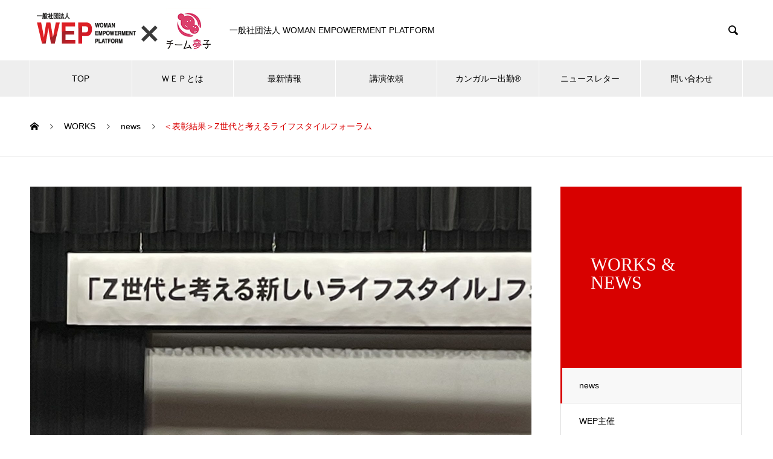

--- FILE ---
content_type: text/html; charset=UTF-8
request_url: https://wep.life/works/z
body_size: 40766
content:

<!DOCTYPE html>
<html lang="ja" prefix="og: http://ogp.me/ns#">
<head>
<meta charset="UTF-8">
  <meta name="viewport" content="width=device-width, initial-scale=1">
  <meta name="description" content="2022 年 3 月 26 日(土)、岐阜市文化センターにて Z 世代を対象としたサステナブルな設計 コンペ【Generation→Z Style ART PRIZE 2022】の最終選考および授賞式を開催いたしました...">
  <title>＜表彰結果＞Z世代と考えるライフスタイルフォーラム &#8211; 一般社団法人ＷＥＰ</title>
<meta name='robots' content='max-image-preview:large' />
<link rel='dns-prefetch' href='//s.w.org' />
<link rel="alternate" type="application/rss+xml" title="一般社団法人ＷＥＰ &raquo; フィード" href="https://wep.life/feed" />
<link rel="alternate" type="application/rss+xml" title="一般社団法人ＷＥＰ &raquo; コメントフィード" href="https://wep.life/comments/feed" />
<script type="text/javascript">
window._wpemojiSettings = {"baseUrl":"https:\/\/s.w.org\/images\/core\/emoji\/13.1.0\/72x72\/","ext":".png","svgUrl":"https:\/\/s.w.org\/images\/core\/emoji\/13.1.0\/svg\/","svgExt":".svg","source":{"concatemoji":"https:\/\/wep.life\/wp-includes\/js\/wp-emoji-release.min.js?ver=5.9.12"}};
/*! This file is auto-generated */
!function(e,a,t){var n,r,o,i=a.createElement("canvas"),p=i.getContext&&i.getContext("2d");function s(e,t){var a=String.fromCharCode;p.clearRect(0,0,i.width,i.height),p.fillText(a.apply(this,e),0,0);e=i.toDataURL();return p.clearRect(0,0,i.width,i.height),p.fillText(a.apply(this,t),0,0),e===i.toDataURL()}function c(e){var t=a.createElement("script");t.src=e,t.defer=t.type="text/javascript",a.getElementsByTagName("head")[0].appendChild(t)}for(o=Array("flag","emoji"),t.supports={everything:!0,everythingExceptFlag:!0},r=0;r<o.length;r++)t.supports[o[r]]=function(e){if(!p||!p.fillText)return!1;switch(p.textBaseline="top",p.font="600 32px Arial",e){case"flag":return s([127987,65039,8205,9895,65039],[127987,65039,8203,9895,65039])?!1:!s([55356,56826,55356,56819],[55356,56826,8203,55356,56819])&&!s([55356,57332,56128,56423,56128,56418,56128,56421,56128,56430,56128,56423,56128,56447],[55356,57332,8203,56128,56423,8203,56128,56418,8203,56128,56421,8203,56128,56430,8203,56128,56423,8203,56128,56447]);case"emoji":return!s([10084,65039,8205,55357,56613],[10084,65039,8203,55357,56613])}return!1}(o[r]),t.supports.everything=t.supports.everything&&t.supports[o[r]],"flag"!==o[r]&&(t.supports.everythingExceptFlag=t.supports.everythingExceptFlag&&t.supports[o[r]]);t.supports.everythingExceptFlag=t.supports.everythingExceptFlag&&!t.supports.flag,t.DOMReady=!1,t.readyCallback=function(){t.DOMReady=!0},t.supports.everything||(n=function(){t.readyCallback()},a.addEventListener?(a.addEventListener("DOMContentLoaded",n,!1),e.addEventListener("load",n,!1)):(e.attachEvent("onload",n),a.attachEvent("onreadystatechange",function(){"complete"===a.readyState&&t.readyCallback()})),(n=t.source||{}).concatemoji?c(n.concatemoji):n.wpemoji&&n.twemoji&&(c(n.twemoji),c(n.wpemoji)))}(window,document,window._wpemojiSettings);
</script>
<style type="text/css">
img.wp-smiley,
img.emoji {
	display: inline !important;
	border: none !important;
	box-shadow: none !important;
	height: 1em !important;
	width: 1em !important;
	margin: 0 0.07em !important;
	vertical-align: -0.1em !important;
	background: none !important;
	padding: 0 !important;
}
</style>
	<link rel='stylesheet' id='sb_instagram_styles-css'  href='https://wep.life/wp-content/plugins/instagram-feed/css/sbi-styles.min.css?ver=2.9.3.1' type='text/css' media='all' />
<link rel='stylesheet' id='wp-block-library-css'  href='https://wep.life/wp-includes/css/dist/block-library/style.min.css?ver=5.9.12' type='text/css' media='all' />
<style id='global-styles-inline-css' type='text/css'>
body{--wp--preset--color--black: #000000;--wp--preset--color--cyan-bluish-gray: #abb8c3;--wp--preset--color--white: #ffffff;--wp--preset--color--pale-pink: #f78da7;--wp--preset--color--vivid-red: #cf2e2e;--wp--preset--color--luminous-vivid-orange: #ff6900;--wp--preset--color--luminous-vivid-amber: #fcb900;--wp--preset--color--light-green-cyan: #7bdcb5;--wp--preset--color--vivid-green-cyan: #00d084;--wp--preset--color--pale-cyan-blue: #8ed1fc;--wp--preset--color--vivid-cyan-blue: #0693e3;--wp--preset--color--vivid-purple: #9b51e0;--wp--preset--gradient--vivid-cyan-blue-to-vivid-purple: linear-gradient(135deg,rgba(6,147,227,1) 0%,rgb(155,81,224) 100%);--wp--preset--gradient--light-green-cyan-to-vivid-green-cyan: linear-gradient(135deg,rgb(122,220,180) 0%,rgb(0,208,130) 100%);--wp--preset--gradient--luminous-vivid-amber-to-luminous-vivid-orange: linear-gradient(135deg,rgba(252,185,0,1) 0%,rgba(255,105,0,1) 100%);--wp--preset--gradient--luminous-vivid-orange-to-vivid-red: linear-gradient(135deg,rgba(255,105,0,1) 0%,rgb(207,46,46) 100%);--wp--preset--gradient--very-light-gray-to-cyan-bluish-gray: linear-gradient(135deg,rgb(238,238,238) 0%,rgb(169,184,195) 100%);--wp--preset--gradient--cool-to-warm-spectrum: linear-gradient(135deg,rgb(74,234,220) 0%,rgb(151,120,209) 20%,rgb(207,42,186) 40%,rgb(238,44,130) 60%,rgb(251,105,98) 80%,rgb(254,248,76) 100%);--wp--preset--gradient--blush-light-purple: linear-gradient(135deg,rgb(255,206,236) 0%,rgb(152,150,240) 100%);--wp--preset--gradient--blush-bordeaux: linear-gradient(135deg,rgb(254,205,165) 0%,rgb(254,45,45) 50%,rgb(107,0,62) 100%);--wp--preset--gradient--luminous-dusk: linear-gradient(135deg,rgb(255,203,112) 0%,rgb(199,81,192) 50%,rgb(65,88,208) 100%);--wp--preset--gradient--pale-ocean: linear-gradient(135deg,rgb(255,245,203) 0%,rgb(182,227,212) 50%,rgb(51,167,181) 100%);--wp--preset--gradient--electric-grass: linear-gradient(135deg,rgb(202,248,128) 0%,rgb(113,206,126) 100%);--wp--preset--gradient--midnight: linear-gradient(135deg,rgb(2,3,129) 0%,rgb(40,116,252) 100%);--wp--preset--duotone--dark-grayscale: url('#wp-duotone-dark-grayscale');--wp--preset--duotone--grayscale: url('#wp-duotone-grayscale');--wp--preset--duotone--purple-yellow: url('#wp-duotone-purple-yellow');--wp--preset--duotone--blue-red: url('#wp-duotone-blue-red');--wp--preset--duotone--midnight: url('#wp-duotone-midnight');--wp--preset--duotone--magenta-yellow: url('#wp-duotone-magenta-yellow');--wp--preset--duotone--purple-green: url('#wp-duotone-purple-green');--wp--preset--duotone--blue-orange: url('#wp-duotone-blue-orange');--wp--preset--font-size--small: 13px;--wp--preset--font-size--medium: 20px;--wp--preset--font-size--large: 36px;--wp--preset--font-size--x-large: 42px;}.has-black-color{color: var(--wp--preset--color--black) !important;}.has-cyan-bluish-gray-color{color: var(--wp--preset--color--cyan-bluish-gray) !important;}.has-white-color{color: var(--wp--preset--color--white) !important;}.has-pale-pink-color{color: var(--wp--preset--color--pale-pink) !important;}.has-vivid-red-color{color: var(--wp--preset--color--vivid-red) !important;}.has-luminous-vivid-orange-color{color: var(--wp--preset--color--luminous-vivid-orange) !important;}.has-luminous-vivid-amber-color{color: var(--wp--preset--color--luminous-vivid-amber) !important;}.has-light-green-cyan-color{color: var(--wp--preset--color--light-green-cyan) !important;}.has-vivid-green-cyan-color{color: var(--wp--preset--color--vivid-green-cyan) !important;}.has-pale-cyan-blue-color{color: var(--wp--preset--color--pale-cyan-blue) !important;}.has-vivid-cyan-blue-color{color: var(--wp--preset--color--vivid-cyan-blue) !important;}.has-vivid-purple-color{color: var(--wp--preset--color--vivid-purple) !important;}.has-black-background-color{background-color: var(--wp--preset--color--black) !important;}.has-cyan-bluish-gray-background-color{background-color: var(--wp--preset--color--cyan-bluish-gray) !important;}.has-white-background-color{background-color: var(--wp--preset--color--white) !important;}.has-pale-pink-background-color{background-color: var(--wp--preset--color--pale-pink) !important;}.has-vivid-red-background-color{background-color: var(--wp--preset--color--vivid-red) !important;}.has-luminous-vivid-orange-background-color{background-color: var(--wp--preset--color--luminous-vivid-orange) !important;}.has-luminous-vivid-amber-background-color{background-color: var(--wp--preset--color--luminous-vivid-amber) !important;}.has-light-green-cyan-background-color{background-color: var(--wp--preset--color--light-green-cyan) !important;}.has-vivid-green-cyan-background-color{background-color: var(--wp--preset--color--vivid-green-cyan) !important;}.has-pale-cyan-blue-background-color{background-color: var(--wp--preset--color--pale-cyan-blue) !important;}.has-vivid-cyan-blue-background-color{background-color: var(--wp--preset--color--vivid-cyan-blue) !important;}.has-vivid-purple-background-color{background-color: var(--wp--preset--color--vivid-purple) !important;}.has-black-border-color{border-color: var(--wp--preset--color--black) !important;}.has-cyan-bluish-gray-border-color{border-color: var(--wp--preset--color--cyan-bluish-gray) !important;}.has-white-border-color{border-color: var(--wp--preset--color--white) !important;}.has-pale-pink-border-color{border-color: var(--wp--preset--color--pale-pink) !important;}.has-vivid-red-border-color{border-color: var(--wp--preset--color--vivid-red) !important;}.has-luminous-vivid-orange-border-color{border-color: var(--wp--preset--color--luminous-vivid-orange) !important;}.has-luminous-vivid-amber-border-color{border-color: var(--wp--preset--color--luminous-vivid-amber) !important;}.has-light-green-cyan-border-color{border-color: var(--wp--preset--color--light-green-cyan) !important;}.has-vivid-green-cyan-border-color{border-color: var(--wp--preset--color--vivid-green-cyan) !important;}.has-pale-cyan-blue-border-color{border-color: var(--wp--preset--color--pale-cyan-blue) !important;}.has-vivid-cyan-blue-border-color{border-color: var(--wp--preset--color--vivid-cyan-blue) !important;}.has-vivid-purple-border-color{border-color: var(--wp--preset--color--vivid-purple) !important;}.has-vivid-cyan-blue-to-vivid-purple-gradient-background{background: var(--wp--preset--gradient--vivid-cyan-blue-to-vivid-purple) !important;}.has-light-green-cyan-to-vivid-green-cyan-gradient-background{background: var(--wp--preset--gradient--light-green-cyan-to-vivid-green-cyan) !important;}.has-luminous-vivid-amber-to-luminous-vivid-orange-gradient-background{background: var(--wp--preset--gradient--luminous-vivid-amber-to-luminous-vivid-orange) !important;}.has-luminous-vivid-orange-to-vivid-red-gradient-background{background: var(--wp--preset--gradient--luminous-vivid-orange-to-vivid-red) !important;}.has-very-light-gray-to-cyan-bluish-gray-gradient-background{background: var(--wp--preset--gradient--very-light-gray-to-cyan-bluish-gray) !important;}.has-cool-to-warm-spectrum-gradient-background{background: var(--wp--preset--gradient--cool-to-warm-spectrum) !important;}.has-blush-light-purple-gradient-background{background: var(--wp--preset--gradient--blush-light-purple) !important;}.has-blush-bordeaux-gradient-background{background: var(--wp--preset--gradient--blush-bordeaux) !important;}.has-luminous-dusk-gradient-background{background: var(--wp--preset--gradient--luminous-dusk) !important;}.has-pale-ocean-gradient-background{background: var(--wp--preset--gradient--pale-ocean) !important;}.has-electric-grass-gradient-background{background: var(--wp--preset--gradient--electric-grass) !important;}.has-midnight-gradient-background{background: var(--wp--preset--gradient--midnight) !important;}.has-small-font-size{font-size: var(--wp--preset--font-size--small) !important;}.has-medium-font-size{font-size: var(--wp--preset--font-size--medium) !important;}.has-large-font-size{font-size: var(--wp--preset--font-size--large) !important;}.has-x-large-font-size{font-size: var(--wp--preset--font-size--x-large) !important;}
</style>
<link rel='stylesheet' id='contact-form-7-css'  href='https://wep.life/wp-content/plugins/contact-form-7/includes/css/styles.css?ver=5.4.2' type='text/css' media='all' />
<link rel='stylesheet' id='nano-style-css'  href='https://wep.life/wp-content/themes/nano_tcd065/style.css?ver=1.2.1' type='text/css' media='all' />
<script type='text/javascript' src='https://wep.life/wp-includes/js/jquery/jquery.min.js?ver=3.6.0' id='jquery-core-js'></script>
<script type='text/javascript' src='https://wep.life/wp-includes/js/jquery/jquery-migrate.min.js?ver=3.3.2' id='jquery-migrate-js'></script>
<link rel="https://api.w.org/" href="https://wep.life/wp-json/" /><link rel="canonical" href="https://wep.life/works/z" />
<link rel='shortlink' href='https://wep.life/?p=437' />
<link rel="alternate" type="application/json+oembed" href="https://wep.life/wp-json/oembed/1.0/embed?url=https%3A%2F%2Fwep.life%2Fworks%2Fz" />
<link rel="alternate" type="text/xml+oembed" href="https://wep.life/wp-json/oembed/1.0/embed?url=https%3A%2F%2Fwep.life%2Fworks%2Fz&#038;format=xml" />
<style>
.zebline-color-a {
background: linear-gradient(transparent 50%,
#fffb3e 50%);
}
.zebline-color-b {
background: linear-gradient(transparent 50%,
rgba(250, 213, 213, 1.0) 50%);
}
.zebline-color-c {
background: linear-gradient(transparent 50%,
#39d9e6 50%);
}
.zebline-maker{
transition: 2.5s;
}
.zebline-maker {
font-weight: 700;
background-repeat: no-repeat;
background-size: 200% 100%;
background-position: 200% 0
}
.zebline-show {
background-position: 100% 0
}
@-webkit-keyframes blink {
0% {
opacity: .1
}
100% {
opacity: 1
}
}
@keyframes blink {
0% {
opacity: .1
}
100% {
opacity: 1
}
}
</style>
<style>
.c-comment__form-submit:hover,.p-cb__item-btn a,.c-pw__btn,.p-readmore__btn:hover,.p-page-links a:hover span,.p-page-links > span,.p-pager a:hover,.p-pager span,.p-pagetop:focus,.p-pagetop:hover,.p-widget__title{background: #d90000}.p-breadcrumb__item{color: #d90000}.widget_nav_menu a:hover,.p-article02 a:hover .p-article02__title{color: #d90000}.p-entry__body a{color: #d90000}body{font-family: "Segoe UI", Verdana, "游ゴシック", YuGothic, "Hiragino Kaku Gothic ProN", Meiryo, sans-serif}.c-logo,.p-page-header__title,.p-banner__title,.p-cover__title,.p-archive-header__title,.p-article05__title,.p-article09__title,.p-cb__item-title,.p-article11__title,.p-article12__title,.p-index-content01__title,.p-header-content__title,.p-megamenu01__item-list > li > a,.p-article13__title,.p-megamenu02__title,.p-cover__header-title{font-family: "Times New Roman", "游明朝", "Yu Mincho", "游明朝体", "YuMincho", "ヒラギノ明朝 Pro W3", "Hiragino Mincho Pro", "HiraMinProN-W3", "HGS明朝E", "ＭＳ Ｐ明朝", "MS PMincho", serif; font-weight: 500}.p-hover-effect--type1:hover img{-webkit-transform: scale(1.2);transform: scale(1.2)}.p-blog__title{color: #000000;font-size: 28px}.p-cat--2{color: #000000;border: 1px solid #000000}.p-cat--3{color: #000000;border: 1px solid #000000}.p-cat--6{color: #000000;border: 1px solid #000000}.p-article04:hover a .p-article04__title{color: #d80100}.p-article06__content{border-left: 4px solid #d80100}.p-article06__title a:hover{color: #d80100}.p-article06__cat:hover{background: #d80100}.l-header{background: #ffffff}.l-header--fixed.is-active{background: #ffffff}.l-header__desc{color: #000000;font-size: 14px}.l-header__nav{background: #eeeeee}.p-global-nav > li > a,.p-menu-btn{color: #000000}.p-global-nav > li > a:hover,.p-global-nav > .current-menu-item > a{background: #d90000;color: #ffffff}.p-global-nav .sub-menu a{background: #d90000;color: #ffffff}.p-global-nav .sub-menu a:hover{background: #a40000;color: #ffffff}.p-global-nav .menu-item-has-children > a > .p-global-nav__toggle::before{border-color: #000000}.p-megamenu02::before{background: #d80100}.p-megamenu02__list a:hover .p-article13__title{color: #d80100}.p-footer-banners{background: #f4f4f4}.p-info{background: #dddddd;color: #000000}.p-info__logo{font-size: 40px}.p-info__desc{color: #000000;font-size: 14px}.p-footer-widgets{background: #ffffff;color: #000000}.p-footer-widget__title{color: #d90000}.p-footer-nav{background: #ffffff;color: #000000}.p-footer-nav a{color: #000000}.p-footer-nav a:hover{color: #000000}.p-copyright{background: #d90000}.p-blog__title,.p-entry,.p-headline,.p-cat-list__title{border-top: 3px solid #d80100}.p-works-entry__header{border-bottom: 3px solid #d80100}.p-article01 a:hover .p-article01__title,.p-article03 a:hover .p-article03__title,.p-article05__link,.p-article08__title a:hover,.p-article09__link,.p-article07 a:hover .p-article07__title,.p-article10 a:hover .p-article10__title{color: #d80100}.p-page-header,.p-list__item a::before,.p-cover__header,.p-works-entry__cat:hover,.p-service-cat-header{background: #d80100}.p-page-header__title,.p-cover__header-title{color: #ffffff;font-size: 30px}.p-page-header__sub,.p-cover__header-sub{color: #ffffff;font-size: 16px}.p-works-entry__title{font-size: 32px}.p-entry__body{font-size: 16px}@media screen and (max-width: 767px) {.p-blog__title{font-size: 24px}.p-list .is-current > a{color: #d80100}.p-works-entry__title{font-size: 20px}.p-entry__body{font-size: 14px}}@media screen and (max-width: 1199px) {.p-global-nav > li > a,.p-global-nav > li > a:hover{background: #ffffff;color: #000000}}@media screen and (max-width: 991px) {.p-page-header__title,.p-cover__header-title{font-size: 20px}.p-page-header__sub,.p-cover__header-sub{font-size: 14px}}.c-load--type1 { border: 3px solid rgba(217, 0, 0, 0.2); border-top-color: #d90000; }
</style>
</head>
<body class="works-template-default single single-works postid-437">

  <div id="site_loader_overlay">
  <div id="site_loader_animation" class="c-load--type1">
      </div>
</div>

  <header id="js-header" class="l-header">
    <div class="l-header__inner l-inner">

      <div class="l-header__logo c-logo">
    <a href="https://wep.life/">
    <img src="https://wep.life/wp-content/uploads/2021/09/cd14844d1fadf20ea3caa2685acb7451.png" alt="一般社団法人ＷＥＰ" width="300">
  </a>
  </div>

      <p class="l-header__desc">一般社団法人 WOMAN EMPOWERMENT PLATFORM</p>

            <form id="js-header__form" role="search" method="get" class="l-header__form" action="https://wep.life/" _lpchecked="1">
		    <input id="js-header__form-input" class="l-header__form-input" type="text" value="" name="s" tabindex="-1">
        <button id="js-header__form-close" class="l-header__form-close p-close-btn" aria-hidden="true" type="button">閉じる</button>
      </form>
      <button id="js-header__search" class="l-header__search" aria-hidden="true">&#xe915;</button>
      
    </div>
    <button id="js-menu-btn" class="p-menu-btn c-menu-btn"></button>
    <nav id="js-header__nav" class="l-header__nav">
      <ul id="js-global-nav" class="p-global-nav l-inner"><li id="menu-item-205" class="menu-item menu-item-type-custom menu-item-object-custom menu-item-home menu-item-205"><a href="https://wep.life/">TOP<span class="p-global-nav__toggle"></span></a></li>
<li id="menu-item-203" class="menu-item menu-item-type-post_type menu-item-object-page menu-item-203"><a href="https://wep.life/wep">ＷＥＰとは<span class="p-global-nav__toggle"></span></a></li>
<li id="menu-item-215" class="menu-item menu-item-type-post_type_archive menu-item-object-news menu-item-215"><a href="https://wep.life/news">最新情報<span class="p-global-nav__toggle"></span></a></li>
<li id="menu-item-201" class="menu-item menu-item-type-post_type menu-item-object-page menu-item-201"><a href="https://wep.life/lecture">講演依頼<span class="p-global-nav__toggle"></span></a></li>
<li id="menu-item-202" class="menu-item menu-item-type-post_type menu-item-object-page menu-item-202"><a href="https://wep.life/kangaroo">カンガルー出勤®<span class="p-global-nav__toggle"></span></a></li>
<li id="menu-item-206" class="menu-item menu-item-type-custom menu-item-object-custom menu-item-206"><a href="https://wep.life/works">ニュースレター<span class="p-global-nav__toggle"></span></a></li>
<li id="menu-item-204" class="menu-item menu-item-type-post_type menu-item-object-page menu-item-204"><a href="https://wep.life/inquiry">問い合わせ<span class="p-global-nav__toggle"></span></a></li>
</ul>      <button id="js-header__nav-close" class="l-header__nav-close p-close-btn">閉じる</button>
    </nav>

    
  </header>
  <main class="l-main">

<ol class="p-breadcrumb c-breadcrumb l-inner" itemscope="" itemtype="http://schema.org/BreadcrumbList">
<li class="p-breadcrumb__item c-breadcrumb__item c-breadcrumb__item--home" itemprop="itemListElement" itemscope="" itemtype="http://schema.org/ListItem">
<a href="https://wep.life/" itemscope="" itemtype="http://schema.org/Thing" itemprop="item">
<span itemprop="name">HOME</span>
</a>
<meta itemprop="position" content="1">
</li>
<li class="p-breadcrumb__item c-breadcrumb__item" itemprop="itemListElement" itemscope="" itemtype="http://schema.org/ListItem">
<a href="https://wep.life/works" itemscope="" itemtype="http://schema.org/Thing" itemprop="item">
<span itemprop="name">WORKS</span>
</a>
<meta itemprop="position" content="2">
</li>
<li class="p-breadcrumb__item c-breadcrumb__item" itemprop="itemListElement" itemscope="" itemtype="http://schema.org/ListItem">
<a href="https://wep.life/works_category/news" itemscope="" itemtype="http://schema.org/Thing" itemprop="item">
<span itemprop="name">news</span>
</a>
<meta itemprop="position" content="3">
</li>
<li class="p-breadcrumb__item c-breadcrumb__item">＜表彰結果＞Z世代と考えるライフスタイルフォーラム</li>
</ol>

<div class="l-contents l-contents--grid-rev">

  <div class="l-contents__inner l-inner">

    <header class="l-page-header">
  <div class="p-page-header">
    <h1 class="p-page-header__title">WORKS &amp; NEWS</h1>
    <p class="p-page-header__sub"></p>
  </div>
  <ul id="js-list" class="p-list">
<li class="p-list__item is-current is-parent"><a href="https://wep.life/works_category/news">news</a></li><li class="p-list__item"><a href="https://wep.life/works_category/wep%e4%b8%bb%e5%82%ac">WEP主催</a></li></ul>
</header>

    <div class="l-primary">

            <article class="p-works-entry">
        <header class="p-works-entry__header">

          			    <div class="p-works-entry__img">
            <img width="1920" height="2560" src="https://wep.life/wp-content/uploads/2022/04/2BC8A30B-8E0A-46BB-B751-24339151983F-scaled.jpg" class="attachment-full size-full wp-post-image" alt="" srcset="https://wep.life/wp-content/uploads/2022/04/2BC8A30B-8E0A-46BB-B751-24339151983F-scaled.jpg 1920w, https://wep.life/wp-content/uploads/2022/04/2BC8A30B-8E0A-46BB-B751-24339151983F-225x300.jpg 225w, https://wep.life/wp-content/uploads/2022/04/2BC8A30B-8E0A-46BB-B751-24339151983F-768x1024.jpg 768w, https://wep.life/wp-content/uploads/2022/04/2BC8A30B-8E0A-46BB-B751-24339151983F-1152x1536.jpg 1152w, https://wep.life/wp-content/uploads/2022/04/2BC8A30B-8E0A-46BB-B751-24339151983F-1536x2048.jpg 1536w" sizes="(max-width: 1920px) 100vw, 1920px" />          </div>
          
                    <a class="p-works-entry__cat" href="https://wep.life/works_category/news">news</a>
          
          <h1 class="p-works-entry__title">＜表彰結果＞Z世代と考えるライフスタイルフォーラム</h1>
        </header>

        <div class="p-entry__body">
        <div class="page" title="Page 1">
<div class="layoutArea">
<div class="column">
<p>2022 年 3 月 26 日(土)、岐阜市文化センターにて Z 世代を対象としたサステナブルな設計 コンペ【Generation→Z Style ART PRIZE 2022】の最終選考および授賞式を開催いたしました。</p>
<p>最終審査には 5 作品の発表者によるプレゼンテーションの他、多種多様なゲストの方によるトークセッションなど</p>
<p>ご来場いただいた 150 名以上のお客様にZ世代の豊かな発想、価値観に触れていただく機会となりました。</p>
</div>
</div>
</div>
<p><a href="https://wep.life/wp-content/uploads/2022/02/8940d9e6cc91a0f24ada4d214348a94b-scaled.jpg"><img loading="lazy" class="aligncenter wp-image-407 size-large" src="https://wep.life/wp-content/uploads/2022/02/8940d9e6cc91a0f24ada4d214348a94b-724x1024.jpg" alt="" width="724" height="1024" srcset="https://wep.life/wp-content/uploads/2022/02/8940d9e6cc91a0f24ada4d214348a94b-724x1024.jpg 724w, https://wep.life/wp-content/uploads/2022/02/8940d9e6cc91a0f24ada4d214348a94b-212x300.jpg 212w, https://wep.life/wp-content/uploads/2022/02/8940d9e6cc91a0f24ada4d214348a94b-768x1087.jpg 768w, https://wep.life/wp-content/uploads/2022/02/8940d9e6cc91a0f24ada4d214348a94b-1085x1536.jpg 1085w, https://wep.life/wp-content/uploads/2022/02/8940d9e6cc91a0f24ada4d214348a94b-1447x2048.jpg 1447w, https://wep.life/wp-content/uploads/2022/02/8940d9e6cc91a0f24ada4d214348a94b-scaled.jpg 1809w" sizes="(max-width: 724px) 100vw, 724px" /></a></p>
<p><a href="https://wep.life/wp-content/uploads/2022/04/374676320e0bdee5f7a388fa46002001.png"><img loading="lazy" class="aligncenter wp-image-440 size-full" src="https://wep.life/wp-content/uploads/2022/04/374676320e0bdee5f7a388fa46002001.png" alt="" width="1004" height="672" srcset="https://wep.life/wp-content/uploads/2022/04/374676320e0bdee5f7a388fa46002001.png 1004w, https://wep.life/wp-content/uploads/2022/04/374676320e0bdee5f7a388fa46002001-300x201.png 300w, https://wep.life/wp-content/uploads/2022/04/374676320e0bdee5f7a388fa46002001-768x514.png 768w" sizes="(max-width: 1004px) 100vw, 1004px" /></a></p>
<p>&nbsp;</p>
<div class="page" title="Page 1">
<div class="layoutArea">
<div class="column">
<h2>グランプリ作品</h2>
<p>「マザー・アース」<br />
考案者：楠見 ニコル、⻑岡 光</p>
<div class="page" title="Page 1">
<div class="layoutArea">
<div class="column">
<h2>準グランプリ作品</h2>
<p>「ALL 岐阜県産材で自然と調和した暮らしを!小さな公園は地域の庭」</p>
<p>考案者：林 真帆、石榑 桃子</p>
</div>
<div class="page" title="Page 2">
<div class="layoutArea">
<div class="column">
<p>&nbsp;</p>
<h2>特別賞</h2>
<p>身近でできる地球温暖化対策</p>
<p>考案者：サガエ ルカス</p>
</div>
</div>
</div>
</div>
</div>
</div>
</div>
</div>
<div class="page" title="Page 2">
<div class="layoutArea">
<div class="column">
<p>&nbsp;</p>
<p>庭から始めるサステナブルライフ</p>
<p>考案者：坂井 愛</p>
</div>
</div>
</div>
<p>&nbsp;</p>
<div class="page" title="Page 2">
<div class="layoutArea">
<div class="column">
<p>レゴブロックのように組み替えることができ、エネルギーの心配のない家</p>
<p>考案者：荻野 悠太</p>
</div>
</div>
</div>
<p>&nbsp;</p>
<p>受賞された皆さん、おめでとうございます。</p>
<p>ご応募してくださった皆様も、ありがとうございました。</p>
        </div>

        			  <ul class="p-nav01 c-nav01 u-clearfix">
			  	<li class="p-nav01__item--prev p-nav01__item c-nav01__item c-nav01__item--prev"><a href="https://wep.life/works/%e3%80%8e%ef%bd%9a%e4%b8%96%e4%bb%a3%e3%81%a8%e8%80%83%e3%81%88%e3%82%8b%e6%96%b0%e3%81%97%e3%81%84%e3%83%a9%e3%82%a4%e3%83%95%e3%82%b9%e3%82%bf%e3%82%a4%e3%83%ab%e3%80%8f%e3%83%95%e3%82%a9%e3%83%bc" data-prev="前の記事"><span>『Ｚ世代と考える新しいライフスタイル』フォーラム開催...</span></a></li>
			  	<li class="p-nav01__item--next p-nav01__item c-nav01__item c-nav01__item--next"><a href="https://wep.life/works/%e3%83%87%e3%82%b8%e3%82%bf%e3%83%ab%e4%ba%ba%e8%b2%a1%e8%82%b2%e6%88%90%e3%83%97%e3%83%ad%e3%82%b8%e3%82%a7%e3%82%af%e3%83%88%e3%80%80%e3%80%8e%e6%9c%aa%e6%9d%a5%e3%82%92%e3%81%a4%e3%81%8f%e3%82%8b" data-next="次の記事"><span>デジタル人財育成プロジェクト　『未来をつくるデジタル...</span></a></li>
			  </ul>
        
      </article><!-- /.p-works-entry -->
      
            <section class="p-latest-works">
        <h2 class="p-latest-works__headline">WORKS</h2>

        <div class="p-latest-works__list">
                    <article class="p-latest-works__list-item p-article08">
            <a class="p-article08__img p-hover-effect--type1" href="https://wep.life/works/%ef%bc%bcsdgs%e3%83%90%e3%83%83%e3%83%81%e3%81%a7%e3%83%a9%e3%83%b3%e3%83%89%e3%82%bb%e3%83%ab%e3%82%92%e5%b1%8a%e3%81%91%e3%82%88%e3%81%86%ef%bc%81%ef%bc%8f-2">
              <img width="490" height="300" src="https://wep.life/wp-content/uploads/2022/09/a8f1957e0e73996a630d0fc3832d807c-490x300.jpg" class="attachment-size7 size-size7 wp-post-image" alt="" loading="lazy" />            </a>
            <h3 class="p-article08__title">
              <a href="https://wep.life/works/%ef%bc%bcsdgs%e3%83%90%e3%83%83%e3%83%81%e3%81%a7%e3%83%a9%e3%83%b3%e3%83%89%e3%82%bb%e3%83%ab%e3%82%92%e5%b1%8a%e3%81%91%e3%82%88%e3%81%86%ef%bc%81%ef%bc%8f-2">＼SDGsバッチでランドセルを届けよう！／</a>
            </h3>
          </article>
                    <article class="p-latest-works__list-item p-article08">
            <a class="p-article08__img p-hover-effect--type1" href="https://wep.life/works/%ef%bc%bc%e7%ac%ac%ef%bc%93%e5%9b%9e%e3%82%b8%e3%82%a7%e3%83%ab%e3%81%93%e3%81%be%e3%81%a1day2021zoom-%ef%bd%9e%e8%ac%9b%e6%bc%94%e3%81%ab%e5%8f%82%e5%8a%a0%e3%81%84%e3%81%9f%e3%81%97%e3%81%be">
              <img width="210" height="300" src="https://wep.life/wp-content/uploads/2021/10/231ea3f23f8b78f82587b7bb74d0394a.jpg" class="attachment-size7 size-size7 wp-post-image" alt="" loading="lazy" />            </a>
            <h3 class="p-article08__title">
              <a href="https://wep.life/works/%ef%bc%bc%e7%ac%ac%ef%bc%93%e5%9b%9e%e3%82%b8%e3%82%a7%e3%83%ab%e3%81%93%e3%81%be%e3%81%a1day2021zoom-%ef%bd%9e%e8%ac%9b%e6%bc%94%e3%81%ab%e5%8f%82%e5%8a%a0%e3%81%84%e3%81%9f%e3%81%97%e3%81%be">＼第３回ジェルこまちDAY2021@ZOOM ～講演に参...</a>
            </h3>
          </article>
                    <article class="p-latest-works__list-item p-article08">
            <a class="p-article08__img p-hover-effect--type1" href="https://wep.life/works/%e4%bb%a4%e5%92%8c3%e5%b9%b4%e5%ba%a6%e3%80%8c%e6%b8%85%e6%b5%81%e3%81%ae%e5%9b%bd%e3%81%8e%e3%81%b5%e3%80%8dsdgs%e6%8e%a8%e9%80%b2%e3%83%95%e3%82%a9%e3%83%bc%e3%83%a9%e3%83%a0%e3%81%ae%e9%96%8b">
              <img width="490" height="300" src="https://wep.life/wp-content/uploads/2021/12/18995b02ab3a124b448d59a4da8e847d-490x300.jpg" class="attachment-size7 size-size7 wp-post-image" alt="" loading="lazy" />            </a>
            <h3 class="p-article08__title">
              <a href="https://wep.life/works/%e4%bb%a4%e5%92%8c3%e5%b9%b4%e5%ba%a6%e3%80%8c%e6%b8%85%e6%b5%81%e3%81%ae%e5%9b%bd%e3%81%8e%e3%81%b5%e3%80%8dsdgs%e6%8e%a8%e9%80%b2%e3%83%95%e3%82%a9%e3%83%bc%e3%83%a9%e3%83%a0%e3%81%ae%e9%96%8b">令和3年度「清流の国ぎふ」SDGs推進フォーラムの開催に...</a>
            </h3>
          </article>
                    <article class="p-latest-works__list-item p-article08">
            <a class="p-article08__img p-hover-effect--type1" href="https://wep.life/works/%e3%80%8e%e4%b8%ad%e5%b0%8f%e4%bc%81%e6%a5%ad%e3%81%ab%e3%81%8a%e3%81%91%e3%82%8b%e8%a6%8b%e3%81%88%e3%82%8b%e5%8c%96%e3%81%95%e3%82%8c%e3%81%9f%e5%81%a5%e5%ba%b7%e6%8a%95%e8%b3%87%e3%82%b7%e3%83%b3">
              <img width="490" height="300" src="https://wep.life/wp-content/uploads/2023/02/712fcf0bf2d6da48690f04a75db326dd-1-490x300.jpg" class="attachment-size7 size-size7 wp-post-image" alt="" loading="lazy" />            </a>
            <h3 class="p-article08__title">
              <a href="https://wep.life/works/%e3%80%8e%e4%b8%ad%e5%b0%8f%e4%bc%81%e6%a5%ad%e3%81%ab%e3%81%8a%e3%81%91%e3%82%8b%e8%a6%8b%e3%81%88%e3%82%8b%e5%8c%96%e3%81%95%e3%82%8c%e3%81%9f%e5%81%a5%e5%ba%b7%e6%8a%95%e8%b3%87%e3%82%b7%e3%83%b3">『中小企業における見える化された健康投資シンポジウム』開...</a>
            </h3>
          </article>
                    <article class="p-latest-works__list-item p-article08">
            <a class="p-article08__img p-hover-effect--type1" href="https://wep.life/works/wep">
              <img width="490" height="300" src="https://wep.life/wp-content/uploads/2019/11/43b75b014b1e6eb2483fdd91c1545160-490x300.png" class="attachment-size7 size-size7 wp-post-image" alt="" loading="lazy" />            </a>
            <h3 class="p-article08__title">
              <a href="https://wep.life/works/wep">SDGsシンポジウムを開催しました</a>
            </h3>
          </article>
                    <article class="p-latest-works__list-item p-article08">
            <a class="p-article08__img p-hover-effect--type1" href="https://wep.life/works/%e3%81%82%e3%81%aa%e3%81%9f%e3%81%ab%e3%81%a8%e3%81%a3%e3%81%a6%e3%81%aesdgs">
              <img width="212" height="300" src="https://wep.life/wp-content/uploads/2021/10/459ffcab36d148ad72805f7159b0997f.jpg" class="attachment-size7 size-size7 wp-post-image" alt="" loading="lazy" />            </a>
            <h3 class="p-article08__title">
              <a href="https://wep.life/works/%e3%81%82%e3%81%aa%e3%81%9f%e3%81%ab%e3%81%a8%e3%81%a3%e3%81%a6%e3%81%aesdgs">『あなたにとってのSDGs』セミナー情報ついて</a>
            </h3>
          </article>
                  </div>

     </section>
    
    </div><!-- /.l-primary -->
    <div class="l-secondary">
<div class="p-widget styled_post_list_widget" id="styled_post_list1_widget-2">
  <div class="p-tab-list p-widget">

    <ul class="p-tab-list__tab">
                        <li class="p-tab-list__tab-item is-active">
            <a href="#panel2-1">
              最近の記事            </a>
          </li>
                                <li class="p-tab-list__tab-item">
            <a href="#panel2-2">
              トピックス            </a>
          </li>
                  </ul>

        <div id="panel2-1" class="p-tab-list__panel is-active">

            <article class="p-tab-list__panel-item p-article02 u-clearfix">
        <a href="https://wep.life/unwomen" class="p-hover-effect--type1">
          <div class="p-article02__img">
            <img width="240" height="240" src="https://wep.life/wp-content/uploads/2019/11/2020.1.21.unwomen-10-240x240.jpg" class="attachment-size2 size-size2 wp-post-image" alt="" loading="lazy" srcset="https://wep.life/wp-content/uploads/2019/11/2020.1.21.unwomen-10-240x240.jpg 240w, https://wep.life/wp-content/uploads/2019/11/2020.1.21.unwomen-10-150x150.jpg 150w, https://wep.life/wp-content/uploads/2019/11/2020.1.21.unwomen-10-300x300.jpg 300w, https://wep.life/wp-content/uploads/2019/11/2020.1.21.unwomen-10-130x130.jpg 130w" sizes="(max-width: 240px) 100vw, 240px" />          </div>
          <div class="p-article02__content">
            <h3 class="p-article02__title">【UN Women 石川雅恵日本事務所長インタビュ...</h3>
                      </div>
        </a>
      </article>
          </div>

        <div id="panel2-2" class="p-tab-list__panel">

            <article class="p-tab-list__panel-item p-article02 u-clearfix">
        <a href="https://wep.life/unwomen" class="p-hover-effect--type1">
          <div class="p-article02__img">
            <img width="240" height="240" src="https://wep.life/wp-content/uploads/2019/11/2020.1.21.unwomen-10-240x240.jpg" class="attachment-size2 size-size2 wp-post-image" alt="" loading="lazy" srcset="https://wep.life/wp-content/uploads/2019/11/2020.1.21.unwomen-10-240x240.jpg 240w, https://wep.life/wp-content/uploads/2019/11/2020.1.21.unwomen-10-150x150.jpg 150w, https://wep.life/wp-content/uploads/2019/11/2020.1.21.unwomen-10-300x300.jpg 300w, https://wep.life/wp-content/uploads/2019/11/2020.1.21.unwomen-10-130x130.jpg 130w" sizes="(max-width: 240px) 100vw, 240px" />          </div>
          <div class="p-article02__content">
            <h3 class="p-article02__title">【UN Women 石川雅恵日本事務所長インタビュ...</h3>
                      </div>
        </a>
      </article>
          </div>

      </div>
  </div>
</div><!-- /.l-secondary -->
  </div>
</div>

  </main>
  <footer class="l-footer">

    
    <div class="p-info">
      <div class="p-info__inner l-inner">

        <div class="p-info__logo c-logo">
    <a href="https://wep.life/">
  <img src="https://wep.life/wp-content/uploads/2019/11/ロゴ.png" alt="一般社団法人ＷＥＰ" width="150">
  </a>
  </div>

        <p class="p-info__desc">一般社団法人 WOMAN EMPOWERMENT PLATFORM</p>

	      <ul class="p-social-nav">
                                                                        <li class="p-social-nav__item p-social-nav__item--rss"><a href="https://wep.life/feed"></a></li>
          	      </ul>
      </div>
    </div>
        <ul id="menu-top" class="p-footer-nav"><li class="menu-item menu-item-type-custom menu-item-object-custom menu-item-home menu-item-205"><a href="https://wep.life/">TOP</a></li>
<li class="menu-item menu-item-type-post_type menu-item-object-page menu-item-203"><a href="https://wep.life/wep">ＷＥＰとは</a></li>
<li class="menu-item menu-item-type-post_type_archive menu-item-object-news menu-item-215"><a href="https://wep.life/news">最新情報</a></li>
<li class="menu-item menu-item-type-post_type menu-item-object-page menu-item-201"><a href="https://wep.life/lecture">講演依頼</a></li>
<li class="menu-item menu-item-type-post_type menu-item-object-page menu-item-202"><a href="https://wep.life/kangaroo">カンガルー出勤®</a></li>
<li class="menu-item menu-item-type-custom menu-item-object-custom menu-item-206"><a href="https://wep.life/works">ニュースレター</a></li>
<li class="menu-item menu-item-type-post_type menu-item-object-page menu-item-204"><a href="https://wep.life/inquiry">問い合わせ</a></li>
</ul>    <p class="p-copyright">
      <small>Copyright &copy; 一般社団法人ＷＥＰ All Rights Reserved.</small>
    </p>
    <div id="js-pagetop" class="p-pagetop"><a href="#"></a></div>
  </footer>
  <!-- Cache created at 2026-01-17 15:11:15 JST 0.23 seconds SQL:93 --><!-- Instagram Feed JS -->
<script type="text/javascript">
var sbiajaxurl = "https://wep.life/wp-admin/admin-ajax.php";
</script>
<script type='text/javascript' src='https://wep.life/wp-includes/js/dist/vendor/regenerator-runtime.min.js?ver=0.13.9' id='regenerator-runtime-js'></script>
<script type='text/javascript' src='https://wep.life/wp-includes/js/dist/vendor/wp-polyfill.min.js?ver=3.15.0' id='wp-polyfill-js'></script>
<script type='text/javascript' id='contact-form-7-js-extra'>
/* <![CDATA[ */
var wpcf7 = {"api":{"root":"https:\/\/wep.life\/wp-json\/","namespace":"contact-form-7\/v1"}};
/* ]]> */
</script>
<script type='text/javascript' src='https://wep.life/wp-content/plugins/contact-form-7/includes/js/index.js?ver=5.4.2' id='contact-form-7-js'></script>
<script type='text/javascript' src='https://wep.life/wp-content/themes/nano_tcd065/assets/js/bundle.js?ver=1.2.1' id='nano-bundle-js'></script>
<script type='text/javascript' src='https://wep.life/wp-content/themes/nano_tcd065/assets/js/comment.js?ver=1.2.1' id='nano-comment-js'></script>

<script>
    var zeblineSpeed = 2600    
   var zeblineWindowHeight = window.innerHeight;
	zebline_script('.zebline-maker');
	
function zebline_script(zeblineMakerDom){
document['addEventListener']('DOMContentLoaded',function(){var c=document['querySelectorAll'](zeblineMakerDom);window['addEventListener']('scroll',d,![]);function d(){for(let e=0x0;e<c['length'];e++){var f=c[e];var g=f['getBoundingClientRect']()['top'];if(g-zeblineWindowHeight+0x32<0x0){f['classList']['add']('zebline-show');setTimeout(function(){f['classList']['add']('zebline-show-a');},zeblineSpeed);}}};});
}
</script>
                <script>
(function($) {
  var initialized = false;
  var initialize = function() {
    if (initialized) return;
    initialized = true;

    $(document).trigger('js-initialized');
    $(window).trigger('resize').trigger('scroll');
  };

  	$(window).load(function() {
    setTimeout(initialize, 800);
		$('#site_loader_animation:not(:hidden, :animated)').delay(600).fadeOut(400);
		$('#site_loader_overlay:not(:hidden, :animated)').delay(900).fadeOut(800);
	});
	setTimeout(function(){
		setTimeout(initialize, 800);
		$('#site_loader_animation:not(:hidden, :animated)').delay(600).fadeOut(400);
		$('#site_loader_overlay:not(:hidden, :animated)').delay(900).fadeOut(800);
	}, 3000);

  
})(jQuery);
</script>
</body>
</html>
